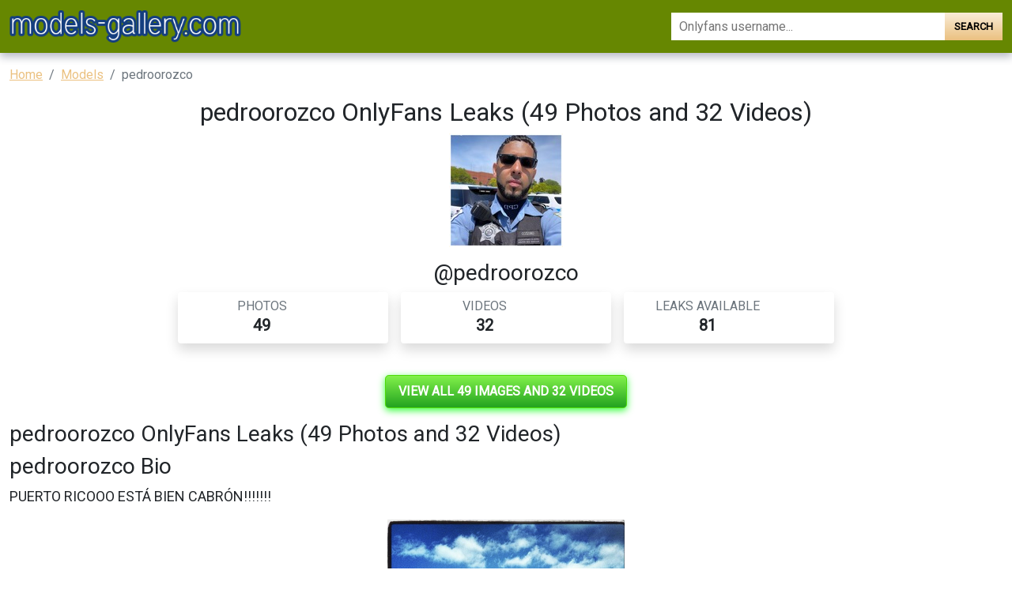

--- FILE ---
content_type: text/html; charset=UTF-8
request_url: https://models-gallery.com/leak/pedroorozco-downloads
body_size: 4939
content:
<!DOCTYPE html>
<html>
<head>
    <meta charset="utf-8">
    <meta http-equiv="X-UA-Compatible" content="IE=edge">

    
    <link type="application/opensearchdescription+xml" rel="search" href="/search.osdd"/>

    <script defer src="https://use.fontawesome.com/releases/v5.13.0/js/all.js"></script>
    <script type="text/javascript" src="https://cdn.jsdelivr.net/npm/lozad/dist/lozad.min.js"></script>
    <link href="https://fonts.googleapis.com/css?family=Roboto" rel="stylesheet">
    <link rel="stylesheet" href="/styles/style.css">

        <meta name="theme-color" content="#00aff0">
    <meta name="msapplication-navbutton-color" content="#00aff0">
    <meta name="apple-mobile-web-app-status-bar-style" content="#00aff0">

    <link rel="shortcut icon" href="/favicon.ico" type="image/x-icon">
    <link rel="icon" href="/favicon.ico" type="image/x-icon">

    <title>pedroorozco OnlyFans Leaks (49 Photos and 32 Videos) - models-gallery.com</title>
<meta name="description" content="Find pedroorozco leaked content. Our site downloads OnlyFans pedroorozco videos and images on a daily basis.">
<meta name="viewport" content="width=device-width, minimum-scale=1, initial-scale=1">
<link rel="canonical" href="https://models-gallery.com/leak/pedroorozco-downloads">
<meta property="og:type" content="website">
<meta property="og:title" content="pedroorozco OnlyFans Leaks (49 Photos and 32 Videos)">
<meta property="og:description" content="Find pedroorozco leaked content. Our site downloads OnlyFans pedroorozco videos and images on a daily basis.">
<meta property="og:site_name" content="models-gallery.com">
<meta property="og:image" content="https://models-gallery.com/images/pedroorozco/pedroorozco_avatar.png">
<meta property="og:url" content="https://models-gallery.com/leak/pedroorozco-downloads">
<link rel="amphtml" href="https://models-gallery.com/amp/leak/pedroorozco-downloads">

        </head>
<body>
<nav class="navbar navbar-expand-lg text-dynamic header bg-secondary">
    <div class="container">
        <div class="col-12 col-sm-4">
            <a class="navbar-brand d-flex" style="margin-right: 0px;" href="/">
                                    <img src="/img/logo.png" class="m-auto d-block m-sm-0 mw-70" alt="models-gallery.com Logo">
                            </a>
        </div>
        <div class="col-12 col-sm-6 col-md-4">
                            <form class="d-flex" method="post" action="/search">
                    <input class="form-control search-input" id="input-search-gradient" type="search" name="query" placeholder="Onlyfans username..." aria-label="Search">
                    <button class="btn btn-search-gradient btn-primary-gradient" type="submit">Search</button>
                </form>
                    </div>
    </div>
</nav>


<div class="container">
    <div class="col-xs-12">
            <nav aria-label="breadcrumb">
        <ol class="breadcrumb mb-3">
                                                <li class="breadcrumb-item active">
                        <a href="/" class="text-info">
                            <span>Home</span>
                        </a>
                    </li>
                                                                <li class="breadcrumb-item active">
                        <a href="/leaks" class="text-info">
                            <span>Models</span>
                        </a>
                    </li>
                                                                <li class="breadcrumb-item active">
                        <span>pedroorozco</span>
                    </li>
                                    </ol>
    </nav>
    </div>
    <div class="col-xs-12">
            <div class="row justify-content-center pb-5">
    <div class="col-md-12">
        <div class="text-center">
            <h1>pedroorozco OnlyFans Leaks (49 Photos and 32 Videos) 

</h1>
                                                    <img
                                 src="https://models-gallery.com/images/pedroorozco/pedroorozco_avatar.png" alt="pedroorozco onlyfans leaked picture 1" class="img-responsive mb-3">
                        
            <h2>
                @pedroorozco</h2>
            <div class="row justify-content-center">
                <div class="col-md-8">
            <div class="mb-3">
                <div class="row g-3">
                    <div class="col-12 col-sm-4">
                        <div class="p-0 mb-2">
                            <div class="p-2 rounded shadow">
                                <div class="row">
                                    <div class="col">
                                        <h5 class="card-title text-uppercase text-muted mb-0 fw-light fs-6">Photos</h5>
                                        <span class="fs-4 fw-bold mb-0">49</span>
                                    </div>
                                    <div class="col-auto">
                                        <div class="icon icon-shape bg-danger text-white rounded-circle ">
                                            📷
                                        </div>
                                    </div>
                                </div>
                            </div>
                        </div>
                    </div>
                    <div class="col-12 col-sm-4">
                        <div class="p-0 mb-2">
                            <div class="p-2 rounded shadow">
                                <div class="row">
                                    <div class="col">
                                        <h5 class="card-title text-uppercase text-muted mb-0 fw-light fs-6">Videos</h5>
                                        <span class="fs-4 fw-bold mb-0">32</span>
                                    </div>
                                    <div class="col-auto">
                                        <div class="icon icon-shape text-white rounded-circle ">
                                            📹
                                        </div>
                                    </div>
                                </div>
                            </div>
                        </div>
                    </div>
                    <div class="col-12 col-sm-4">
                        <div class="p-0 mb-2">
                            <div class="p-2 rounded shadow">
                                <div class="row">
                                    <div class="col">
                                        <h5 class="card-title text-uppercase text-muted mb-0 fw-light fs-6">Leaks
                                            available</h5>
                                        <span class="fs-4 fw-bold mb-0">81</span>
                                    </div>
                                    <div class="col-auto">
                                        <div class="icon icon-shape bg-yellow text-white rounded-circle">
                                            🔥
                                        </div>
                                    </div>
                                </div>
                            </div>
                        </div>
                    </div>
                </div>
            </div>
        </div>
            </div>
        </div>
        <div class="text-center my-3">
            <a href="https://xnlyfanx.com/?username=pedroorozco&amp;site=models-gallery.com&amp;download=true" class="btn btn-primary btn-lg text-uppercase"
               style="background: linear-gradient(180deg, #82f14a 0%, #23a320 100%);position:relative; color: #fff;background-color: #4ed907;border-color: #4ed907;box-shadow: 0px 3px 10px #37ff3d; font-size: 16px; font-weight: 800;">
                View all 49 images and 32 videos</a>
        </div>

        <h1 class="h2">pedroorozco OnlyFans Leaks (49 Photos and 32 Videos) 

</h1>
        <h2 class="title text-left">pedroorozco Bio</h2>
        <p style="font-size: 18px;">
            PUERTO RICOOO ESTÁ BIEN CABRÓN!!!!!!!
        </p>
        <div>
                            <img style="display:block;margin:0 auto; max-width: 300px;max-height:300px;object-fit:cover;width: 100%;margin-bottom: 40px;"
                     src="https://models-gallery.com/images/pedroorozco/pedroorozco_header.png" alt="pedroorozco onlyfans leaked picture 2">
                    </div>
        <div>
            <div style="text-align: center" class="my-3">
    <a style="text-decoration:none;" href="https://www.addtoany.com/share#url=https%3A%2F%2Fmodels-gallery.com%2Fleak%2Fpedroorozco-downloads&amp;title=" target="_blank">
                    <img src="https://static.addtoany.com/buttons/a2a.svg" width="32" height="32" style="background-color:royalblue">
            </a>
    <a style="text-decoration:none;" href="https://www.addtoany.com/add_to/facebook?linkurl=https%3A%2F%2Fmodels-gallery.com%2Fleak%2Fpedroorozco-downloads&amp;linkname=" target="_blank">
                    <img src="https://static.addtoany.com/buttons/facebook.svg" width="32" height="32" style="background-color:#1877f2">
            </a>
    <a style="text-decoration:none;" href="https://www.addtoany.com/add_to/twitter?linkurl=https%3A%2F%2Fmodels-gallery.com%2Fleak%2Fpedroorozco-downloads&amp;linkname=" target="_blank">
                    <img src="https://static.addtoany.com/buttons/twitter.svg" width="32" height="32" style="background-color:rgb(29, 155, 240)">
            </a>
    <a style="text-decoration:none;" href="https://www.addtoany.com/add_to/pinterest?linkurl=https%3A%2F%2Fmodels-gallery.com%2Fleak%2Fpedroorozco-downloads&amp;linkname=" target="_blank">
                    <img src="https://static.addtoany.com/buttons/pinterest.svg" width="32" height="32" style="background-color:rgb(189, 8, 28)">
            </a>
    <a style="text-decoration:none;" href="https://www.addtoany.com/add_to/whatsapp?linkurl=https%3A%2F%2Fmodels-gallery.com%2Fleak%2Fpedroorozco-downloads&amp;linkname=" target="_blank">
                    <img src="https://static.addtoany.com/buttons/whatsapp.svg" width="32" height="32" style="background-color:rgb(18, 175, 10)">
            </a>
    <a style="text-decoration:none;" href="https://www.addtoany.com/add_to/telegram?linkurl=https%3A%2F%2Fmodels-gallery.com%2Fleak%2Fpedroorozco-downloads&amp;linkname=" target="_blank">
                    <img src="https://static.addtoany.com/buttons/telegram.svg" width="32" height="32" style="background-color:rgb(44, 165, 224)">
            </a>
    <a style="text-decoration:none;" href="https://www.addtoany.com/add_to/reddit?linkurl=https%3A%2F%2Fmodels-gallery.com%2Fleak%2Fpedroorozco-downloads&amp;linkname=" target="_blank">
                    <img src="https://static.addtoany.com/buttons/reddit.svg" width="32" height="32" style="background-color:rgb(255, 69, 0)">
            </a>
    <a style="text-decoration:none;" href="https://www.addtoany.com/add_to/blogger?linkurl=https%3A%2F%2Fmodels-gallery.com%2Fleak%2Fpedroorozco-downloads&amp;linkname=" target="_blank">
                    <img src="https://static.addtoany.com/buttons/blogger.svg" width="32" height="32" style="background-color:rgb(253, 163, 82)">
            </a>
    <a style="text-decoration:none;" href="https://www.addtoany.com/add_to/tumblr?linkurl=https%3A%2F%2Fmodels-gallery.com%2Fleak%2Fpedroorozco-downloads&amp;linkname=" target="_blank">
                    <img src="https://static.addtoany.com/buttons/tumblr.svg" width="32" height="32" style="background-color:rgb(53, 70, 92)">
            </a>
    <a style="text-decoration:none;" href="https://www.addtoany.com/add_to/wordpress?linkurl=https%3A%2F%2Fmodels-gallery.com%2Fleak%2Fpedroorozco-downloads&amp;linkname=" target="_blank">
                    <img src="https://static.addtoany.com/buttons/wordpress.svg" width="32" height="32" style="background-color:rgb(70, 70, 70)">
            </a>
    <a style="text-decoration:none;" href="https://www.addtoany.com/add_to/copy_link?linkurl=https%3A%2F%2Fmodels-gallery.com%2Fleak%2Fpedroorozco-downloads&amp;linkname=" target="_blank">
                    <img src="https://static.addtoany.com/buttons/link.svg" width="32" height="32" style="background-color:rgb(1, 102, 255)">
            </a>
</div>


            <ul>
                                                            <li><span>New @pedroorozco leaks Onlyfans gallery for free</span></li>
                                                                                <li><span>View pedroorozco (Pedro🇵🇷) OnlyFans 49 Photos and 32 Videos leaked</span></li>
                                                                                <li><span>pedroorozco OnlyFans Leaked</span></li>
                                                                                <li><span>Get Free access to @pedroorozco Leak OnlyFans</span></li>
                                                                                <li><span>pedroorozco OnlyFans Leaks (49 Photos and 32 Videos)</span></li>
                                                                                <li><span>View pedroorozco OnlyFans content for free</span></li>
                                                                                <li><span>View pedroorozco OnlyFans content for free</span></li>
                                                                                <li><span>Onlyfans leaks pedroorozco</span></li>
                                                                                <li><span>Onlyfans free pedroorozco</span></li>
                                                                                <li><span>View Pedro🇵🇷 (pedroorozco) OnlyFans 49 Photos and 32 Videos for free</span></li>
                                                                                <li><span>View Pedro🇵🇷 (pedroorozco) OnlyFans 49 Photos and 32 Videos leaked</span></li>
                                    
                <li> pedroorozco all leaked videos</li>
                <li> pedroorozco free download onlyfans</li>
                <li> pedroorozco free download</li>
                <li> pedroorozco zip download</li>
                <li> pedroorozco videos leaked download</li>
                <li> pedroorozco leaks videos</li>
                <li> pedroorozco onlyfans leaked</li>
                <li> pedroorozco mega.co.nz download</li>
                <li> pedroorozco reddit download</li>
                <li> pedroorozco 4chan download</li>
                <li> pedroorozco google drive download</li>
                <li> pedroorozco chaturbate</li>
                <li> pedroorozco leaked images and videos</li>
            </ul>
        </div>
        <hr class="border-top-0 border-start-0 my-2 p-0"/>
        <div class="related-posts mt-4">
                        <h2 class="mb-4 text-center fs-4">Recommended OnlyFans leaks to pedroorozco</h2>
            <div class="row">
                                    <div class="col-6 col-md-4 col-lg-3 mb-3">
                        <a href="/leak/exquisitearrion-leaked-content">
    <div class="leak-item">
        <div class="leak-thumb mb-2" style="background-color: #000">
            <div class="row g-0">
                <div class="col-6">
                                            <img style="margin:0 auto;    object-fit:cover;width: 100%; height: 100%; aspect-ratio: 1"
                             src="https://models-gallery.com/images/exquisitearrion/exquisitearrion_avatar.png" alt="exquisitearrion onlyfans leaked picture 1">
                                    </div>
                <div class="col-6">
                                            <img style="margin:0 auto;    object-fit:cover;width: 100%; height: 100%; aspect-ratio: 1"
                             src="https://models-gallery.com/images/exquisitearrion/exquisitearrion_header.png" alt="exquisitearrion onlyfans leaked picture 1">
                                    </div>
            </div>
        </div>
        <div class="leak-title fw-bold"><span>View exquisitearrion OnlyFans content for free 

</span></div>
    </div>
</a>
                    </div>
                                    <div class="col-6 col-md-4 col-lg-3 mb-3">
                        <a href="/leak/laceyalexandra-free-content">
    <div class="leak-item">
        <div class="leak-thumb mb-2" style="background-color: #000">
            <div class="row g-0">
                <div class="col-6">
                                            <img style="margin:0 auto;    object-fit:cover;width: 100%; height: 100%; aspect-ratio: 1"
                             src="https://models-gallery.com/images/laceyalexandra/laceyalexandra_avatar.png" alt="laceyalexandra onlyfans leaked picture 1">
                                    </div>
                <div class="col-6">
                                            <img style="margin:0 auto;    object-fit:cover;width: 100%; height: 100%; aspect-ratio: 1"
                             src="https://models-gallery.com/images/laceyalexandra/laceyalexandra_header.png" alt="laceyalexandra onlyfans leaked picture 1">
                                    </div>
            </div>
        </div>
        <div class="leak-title fw-bold"><span>Download laceyalexandra OnlyFans videos and photos for free 

</span></div>
    </div>
</a>
                    </div>
                                    <div class="col-6 col-md-4 col-lg-3 mb-3">
                        <a href="/leak/troyorleans-leaked-content">
    <div class="leak-item">
        <div class="leak-thumb mb-2" style="background-color: #000">
            <div class="row g-0">
                <div class="col-6">
                                            <img style="margin:0 auto;    object-fit:cover;width: 100%; height: 100%; aspect-ratio: 1"
                             src="https://models-gallery.com/images/troyorleans/troyorleans_avatar.png" alt="troyorleans onlyfans leaked picture 1">
                                    </div>
                <div class="col-6">
                                            <img style="margin:0 auto;    object-fit:cover;width: 100%; height: 100%; aspect-ratio: 1"
                             src="https://models-gallery.com/images/troyorleans/troyorleans_header.png" alt="troyorleans onlyfans leaked picture 1">
                                    </div>
            </div>
        </div>
        <div class="leak-title fw-bold"><span>View Troy Orleans (troyorleans) OnlyFans 948 Photos and 155 Videos for free 

</span></div>
    </div>
</a>
                    </div>
                                    <div class="col-6 col-md-4 col-lg-3 mb-3">
                        <a href="/leak/nylonsclub-leaked">
    <div class="leak-item">
        <div class="leak-thumb mb-2" style="background-color: #000">
            <div class="row g-0">
                <div class="col-6">
                                            <img style="margin:0 auto;    object-fit:cover;width: 100%; height: 100%; aspect-ratio: 1"
                             src="https://models-gallery.com/images/nylonsclub/nylonsclub_avatar.png" alt="nylonsclub onlyfans leaked picture 1">
                                    </div>
                <div class="col-6">
                                            <img style="margin:0 auto;    object-fit:cover;width: 100%; height: 100%; aspect-ratio: 1"
                             src="https://models-gallery.com/images/nylonsclub/nylonsclub_header.png" alt="nylonsclub onlyfans leaked picture 1">
                                    </div>
            </div>
        </div>
        <div class="leak-title fw-bold"><span>nylonsclub OnlyFans Leaked 

</span></div>
    </div>
</a>
                    </div>
                                    <div class="col-6 col-md-4 col-lg-3 mb-3">
                        <a href="/leak/stephank-free-download">
    <div class="leak-item">
        <div class="leak-thumb mb-2" style="background-color: #000">
            <div class="row g-0">
                <div class="col-6">
                                            <img style="margin:0 auto;    object-fit:cover;width: 100%; height: 100%; aspect-ratio: 1"
                             src="https://models-gallery.com/images/stephank/stephank_avatar.png" alt="stephank onlyfans leaked picture 1">
                                    </div>
                <div class="col-6">
                                            <img style="margin:0 auto;    object-fit:cover;width: 100%; height: 100%; aspect-ratio: 1"
                             src="https://models-gallery.com/images/stephank/stephank_header.png" alt="stephank onlyfans leaked picture 1">
                                    </div>
            </div>
        </div>
        <div class="leak-title fw-bold"><span>stephank (Stephan) OnlyFans Leaks 

</span></div>
    </div>
</a>
                    </div>
                                    <div class="col-6 col-md-4 col-lg-3 mb-3">
                        <a href="/leak/eddiearteaga08-free-download">
    <div class="leak-item">
        <div class="leak-thumb mb-2" style="background-color: #000">
            <div class="row g-0">
                <div class="col-6">
                                            <img style="margin:0 auto;    object-fit:cover;width: 100%; height: 100%; aspect-ratio: 1"
                             src="https://models-gallery.com/images/eddiearteaga08/eddiearteaga08_avatar.png" alt="eddiearteaga08 onlyfans leaked picture 1">
                                    </div>
                <div class="col-6">
                                            <img style="margin:0 auto;    object-fit:cover;width: 100%; height: 100%; aspect-ratio: 1"
                             src="https://models-gallery.com/images/eddiearteaga08/eddiearteaga08_header.png" alt="eddiearteaga08 onlyfans leaked picture 1">
                                    </div>
            </div>
        </div>
        <div class="leak-title fw-bold"><span>View eddiearteaga08 (Eddie Arteaga) OnlyFans 49 Photos and 32 Videos leaks 

</span></div>
    </div>
</a>
                    </div>
                            </div>
                        <div class="row">
                <h2 class="mb-4 text-center fs-4 mt-3">Additional OnlyFans leaks for pedroorozco</h2>
                                    <div class="col-12 col-md-4 col-lg-4 mb-1">
                        <a href="/leak/eddiearteaga08-free-download"
                           title="View eddiearteaga08 (Eddie Arteaga) OnlyFans 49 Photos and 32 Videos leaks 

">eddiearteaga08 - View eddiearteaga08 (Eddie Arteaga) OnlyFans 49 Photos and 32 Videos leaks 

</a>
                    </div>
                                    <div class="col-12 col-md-4 col-lg-4 mb-1">
                        <a href="/leak/bishop-leaked-photos"
                           title="View bishop OnlyFans content for free 

">bishop - View bishop OnlyFans content for free 

</a>
                    </div>
                                    <div class="col-12 col-md-4 col-lg-4 mb-1">
                        <a href="/leak/mithilesh-free-content"
                           title="View mithilesh OnlyFans videos and photos for free 

">mithilesh - View mithilesh OnlyFans videos and photos for free 

</a>
                    </div>
                                    <div class="col-12 col-md-4 col-lg-4 mb-1">
                        <a href="/leak/trickmaster-free"
                           title="trickmaster OnlyFans Leak 

">trickmaster - trickmaster OnlyFans Leak 

</a>
                    </div>
                                    <div class="col-12 col-md-4 col-lg-4 mb-1">
                        <a href="/leak/twofrantic-free-download"
                           title="Onlyfans leaks twofrantic 

">twofrantic - Onlyfans leaks twofrantic 

</a>
                    </div>
                                    <div class="col-12 col-md-4 col-lg-4 mb-1">
                        <a href="/leak/faught22-leaks"
                           title="Free access to @faught22 (Cody) Leak OnlyFans 

">faught22 - Free access to @faught22 (Cody) Leak OnlyFans 

</a>
                    </div>
                                    <div class="col-12 col-md-4 col-lg-4 mb-1">
                        <a href="/leak/stevie"
                           title="stevie (Stevie) free OnlyFans Leaked Videos and Pictures 

">stevie - stevie (Stevie) free OnlyFans Leaked Videos and Pictures 

</a>
                    </div>
                                    <div class="col-12 col-md-4 col-lg-4 mb-1">
                        <a href="/leak/goddessyasmine"
                           title="Free access to @goddessyasmine (Lady Yasmine) Leaked OnlyFans 

">goddessyasmine - Free access to @goddessyasmine (Lady Yasmine) Leaked OnlyFans 

</a>
                    </div>
                                    <div class="col-12 col-md-4 col-lg-4 mb-1">
                        <a href="/leak/mollyomalia-free-download"
                           title="mollyomalia OnlyFans Leaked (49 Photos and 32 Videos) 

">mollyomalia - mollyomalia OnlyFans Leaked (49 Photos and 32 Videos) 

</a>
                    </div>
                                    <div class="col-12 col-md-4 col-lg-4 mb-1">
                        <a href="/leak/onlypaige-free-photos"
                           title="New @onlypaige leaks Onlyfans gallery for free 

">onlypaige - New @onlypaige leaks Onlyfans gallery for free 

</a>
                    </div>
                                    <div class="col-12 col-md-4 col-lg-4 mb-1">
                        <a href="/leak/wtfking-leaks"
                           title="Download wtfking OnlyFans videos and photos for free 

">wtfking - Download wtfking OnlyFans videos and photos for free 

</a>
                    </div>
                                    <div class="col-12 col-md-4 col-lg-4 mb-1">
                        <a href="/leak/smithy-free-content"
                           title="Trending @smithy leaks Onlyfans videos free 

">smithy - Trending @smithy leaks Onlyfans videos free 

</a>
                    </div>
                                    <div class="col-12 col-md-4 col-lg-4 mb-1">
                        <a href="/leak/u43606-free-download"
                           title="u43606 OnlyFans Leaked 

">u43606 - u43606 OnlyFans Leaked 

</a>
                    </div>
                                    <div class="col-12 col-md-4 col-lg-4 mb-1">
                        <a href="/leak/dharmsp-leaks"
                           title="dharmsp (Dr Dharms) free OnlyFans content 

">dharmsp - dharmsp (Dr Dharms) free OnlyFans content 

</a>
                    </div>
                                    <div class="col-12 col-md-4 col-lg-4 mb-1">
                        <a href="/leak/rocket-leaked-content"
                           title="Free access to rocket Leaked OnlyFans 

">rocket - Free access to rocket Leaked OnlyFans 

</a>
                    </div>
                                    <div class="col-12 col-md-4 col-lg-4 mb-1">
                        <a href="/leak/milkmarie"
                           title="milkmarie (Milk Marie) OnlyFans Leaked Videos and Pictures 

">milkmarie - milkmarie (Milk Marie) OnlyFans Leaked Videos and Pictures 

</a>
                    </div>
                                    <div class="col-12 col-md-4 col-lg-4 mb-1">
                        <a href="/leak/naked-viking-free-content"
                           title="Download naked_viking OnlyFans videos and photos for free 

">naked_viking - Download naked_viking OnlyFans videos and photos for free 

</a>
                    </div>
                                    <div class="col-12 col-md-4 col-lg-4 mb-1">
                        <a href="/leak/santiago-downloads"
                           title="Free access to santiago (u19998) Leaks OnlyFans 

">santiago - Free access to santiago (u19998) Leaks OnlyFans 

</a>
                    </div>
                                    <div class="col-12 col-md-4 col-lg-4 mb-1">
                        <a href="/leak/redneck-free-photos"
                           title="redneck OnlyFans Leaks (49 Photos and 32 Videos) 

">redneck - redneck OnlyFans Leaks (49 Photos and 32 Videos) 

</a>
                    </div>
                                    <div class="col-12 col-md-4 col-lg-4 mb-1">
                        <a href="/leak/chubba"
                           title="Free access to chubba (CS) Leaked OnlyFans 

">chubba - Free access to chubba (CS) Leaked OnlyFans 

</a>
                    </div>
                                    <div class="col-12 col-md-4 col-lg-4 mb-1">
                        <a href="/leak/sofii-free-content"
                           title="sofii OnlyFans Leaked (49 Photos and 32 Videos) 

">sofii - sofii OnlyFans Leaked (49 Photos and 32 Videos) 

</a>
                    </div>
                                    <div class="col-12 col-md-4 col-lg-4 mb-1">
                        <a href="/leak/eddie174-downloads"
                           title="eddie174 OnlyFans Leaks 

">eddie174 - eddie174 OnlyFans Leaks 

</a>
                    </div>
                                    <div class="col-12 col-md-4 col-lg-4 mb-1">
                        <a href="/leak/u62128-free-content"
                           title="New @u62128 leaked Onlyfans photos free 

">u62128 - New @u62128 leaked Onlyfans photos free 

</a>
                    </div>
                                    <div class="col-12 col-md-4 col-lg-4 mb-1">
                        <a href="/leak/vienna-leaked-photos"
                           title="View vienna (Durboman) OnlyFans 49 Photos and 32 Videos for free 

">vienna - View vienna (Durboman) OnlyFans 49 Photos and 32 Videos for free 

</a>
                    </div>
                                    <div class="col-12 col-md-4 col-lg-4 mb-1">
                        <a href="/leak/harmony-free"
                           title="harmony (u63371) free OnlyFans Leaks 

">harmony - harmony (u63371) free OnlyFans Leaks 

</a>
                    </div>
                                    <div class="col-12 col-md-4 col-lg-4 mb-1">
                        <a href="/leak/merlin-free-content"
                           title="Download merlin OnlyFans videos and photos free 

">merlin - Download merlin OnlyFans videos and photos free 

</a>
                    </div>
                                    <div class="col-12 col-md-4 col-lg-4 mb-1">
                        <a href="/leak/keithy525-free-photos"
                           title="View bluthunder (keithy525) OnlyFans 49 Photos and 32 Videos gallery 

">keithy525 - View bluthunder (keithy525) OnlyFans 49 Photos and 32 Videos gallery 

</a>
                    </div>
                                    <div class="col-12 col-md-4 col-lg-4 mb-1">
                        <a href="/leak/sanciablack"
                           title="sanciablack OnlyFans Leak (49 Photos and 32 Videos) 

">sanciablack - sanciablack OnlyFans Leak (49 Photos and 32 Videos) 

</a>
                    </div>
                                    <div class="col-12 col-md-4 col-lg-4 mb-1">
                        <a href="/leak/jsonc04-free-content"
                           title="jsonc04 OnlyFans Leak (49 Photos and 32 Videos) 

">jsonc04 - jsonc04 OnlyFans Leak (49 Photos and 32 Videos) 

</a>
                    </div>
                                    <div class="col-12 col-md-4 col-lg-4 mb-1">
                        <a href="/leak/u77176-free"
                           title="u77176 (18+) OnlyFans Leaked Content 

">u77176 - u77176 (18+) OnlyFans Leaked Content 

</a>
                    </div>
                                    <div class="col-12 col-md-4 col-lg-4 mb-1">
                        <a href="/leak/celica-leaked-photos"
                           title="celica OnlyFans Leaked (49 Photos and 32 Videos) 

">celica - celica OnlyFans Leaked (49 Photos and 32 Videos) 

</a>
                    </div>
                                    <div class="col-12 col-md-4 col-lg-4 mb-1">
                        <a href="/leak/lydia18-leaked-photos"
                           title="lydia18 OnlyFans Leak (49 Photos and 32 Videos) 

">lydia18 - lydia18 OnlyFans Leak (49 Photos and 32 Videos) 

</a>
                    </div>
                                    <div class="col-12 col-md-4 col-lg-4 mb-1">
                        <a href="/leak/ferret-leaks"
                           title="Download ferret OnlyFans content free 

">ferret - Download ferret OnlyFans content free 

</a>
                    </div>
                                    <div class="col-12 col-md-4 col-lg-4 mb-1">
                        <a href="/leak/babyspice-leaked"
                           title="Download babyspice OnlyFans content for free 

">babyspice - Download babyspice OnlyFans content for free 

</a>
                    </div>
                                    <div class="col-12 col-md-4 col-lg-4 mb-1">
                        <a href="/leak/tylerwhitmarsh-downloads"
                           title="View Tyler Whitmarsh (tylerwhitmarsh) OnlyFans 49 Photos and 32 Videos gallery 

">tylerwhitmarsh - View Tyler Whitmarsh (tylerwhitmarsh) OnlyFans 49 Photos and 32 Videos gallery 

</a>
                    </div>
                                    <div class="col-12 col-md-4 col-lg-4 mb-1">
                        <a href="/leak/henriquecamboim-leaked-content"
                           title="Onlyfans leak henriquecamboim 

">henriquecamboim - Onlyfans leak henriquecamboim 

</a>
                    </div>
                                    <div class="col-12 col-md-4 col-lg-4 mb-1">
                        <a href="/leak/tacmed-leaks"
                           title="Download tacmed OnlyFans content for free 

">tacmed - Download tacmed OnlyFans content for free 

</a>
                    </div>
                                    <div class="col-12 col-md-4 col-lg-4 mb-1">
                        <a href="/leak/femmefatale-leaked-photos"
                           title="Get Free access to @femmefatale (Goddess✨) Leak OnlyFans 

">femmefatale - Get Free access to @femmefatale (Goddess✨) Leak OnlyFans 

</a>
                    </div>
                                    <div class="col-12 col-md-4 col-lg-4 mb-1">
                        <a href="/leak/kaleashatamzin-leaked"
                           title="Get Free access to kaleashatamzin (Kaleasha Tamzin) Leaked OnlyFans 

">kaleashatamzin - Get Free access to kaleashatamzin (Kaleasha Tamzin) Leaked OnlyFans 

</a>
                    </div>
                                    <div class="col-12 col-md-4 col-lg-4 mb-1">
                        <a href="/leak/lailad-free-photos"
                           title="View D. (lailad) OnlyFans 49 Photos and 32 Videos gallery 

">lailad - View D. (lailad) OnlyFans 49 Photos and 32 Videos gallery 

</a>
                    </div>
                                    <div class="col-12 col-md-4 col-lg-4 mb-1">
                        <a href="/leak/ahmetkertel3-leaked"
                           title="Onlyfans leaked ahmetkertel3 

">ahmetkertel3 - Onlyfans leaked ahmetkertel3 

</a>
                    </div>
                                    <div class="col-12 col-md-4 col-lg-4 mb-1">
                        <a href="/leak/guilherme-leaked-photos"
                           title="New @guilherme leaked Onlyfans gallery free 

">guilherme - New @guilherme leaked Onlyfans gallery free 

</a>
                    </div>
                                    <div class="col-12 col-md-4 col-lg-4 mb-1">
                        <a href="/leak/justinwellik-leaked-photos"
                           title="View justinwellik (Justin Wellik) OnlyFans 49 Photos and 32 Videos leaks 

">justinwellik - View justinwellik (Justin Wellik) OnlyFans 49 Photos and 32 Videos leaks 

</a>
                    </div>
                                    <div class="col-12 col-md-4 col-lg-4 mb-1">
                        <a href="/leak/lucilavit"
                           title="Download lucilavit OnlyFans content for free 

">lucilavit - Download lucilavit OnlyFans content for free 

</a>
                    </div>
                                    <div class="col-12 col-md-4 col-lg-4 mb-1">
                        <a href="/leak/juanitoram-free-download"
                           title="New @juanitoram leak Onlyfans content free 

">juanitoram - New @juanitoram leak Onlyfans content free 

</a>
                    </div>
                                    <div class="col-12 col-md-4 col-lg-4 mb-1">
                        <a href="/leak/brinkguy-leaked-photos"
                           title="brinkguy OnlyFans Leak (49 Photos and 32 Videos) 

">brinkguy - brinkguy OnlyFans Leak (49 Photos and 32 Videos) 

</a>
                    </div>
                                    <div class="col-12 col-md-4 col-lg-4 mb-1">
                        <a href="/leak/piercedasian-free"
                           title="View piercedasian OnlyFans videos and photos for free 

">piercedasian - View piercedasian OnlyFans videos and photos for free 

</a>
                    </div>
                                    <div class="col-12 col-md-4 col-lg-4 mb-1">
                        <a href="/leak/snow-white-free"
                           title="View snow_white (Snow white) OnlyFans 49 Photos and 32 Videos gallery 

">snow_white - View snow_white (Snow white) OnlyFans 49 Photos and 32 Videos gallery 

</a>
                    </div>
                            </div>
        </div>
    </div>
</div>

    </div>
</div>

<footer class="footer bg-primary">
    <p>Copyright © 2023 models-gallery.com</p>
    <p class="mb-0">
        <a class="text-white" href="/sitemap">Sitemap</a>
        <a class="text-white" href="/sitemap">DMCA</a>
    </p>
</footer>


<script src="https://cdn.jsdelivr.net/npm/bootstrap@5.0.2/dist/js/bootstrap.bundle.min.js" integrity="sha384-MrcW6ZMFYlzcLA8Nl+NtUVF0sA7MsXsP1UyJoMp4YLEuNSfAP+JcXn/tWtIaxVXM" crossorigin="anonymous"></script>
<script src="https://cdnjs.cloudflare.com/ajax/libs/jquery/3.5.1/jquery.min.js"></script>

<script defer data-domain="models-gallery.com" src="https://xnalytixs.com/js/plausible.js"></script>

</body>
</html>
